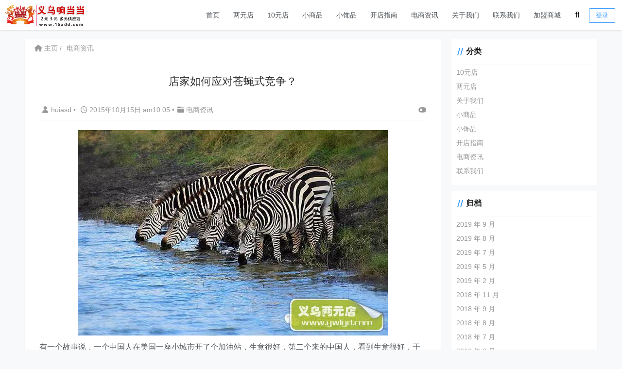

--- FILE ---
content_type: text/html; charset=UTF-8
request_url: https://www.ywlyd.com/yiwu/dianshangzixun/2015/848.html
body_size: 19026
content:
    <!doctype html>
    <html lang="zh">
    <head>
        <meta charset="UTF-8">
<meta name="viewport"
      content="width=device-width, user-scalable=no, initial-scale=1.0, maximum-scale=1.0, minimum-scale=1.0">
<meta http-equiv="X-UA-Compatible" content="ie=edge">
<meta name="Referrer" content="origin"/>

<script>
var _hmt = _hmt || [];
(function() {
  var hm = document.createElement("script");
  hm.src = "https://hm.baidu.com/hm.js?3f77763cbd39f543b5285c792bf86374";
  var s = document.getElementsByTagName("script")[0]; 
  s.parentNode.insertBefore(hm, s);
})();
</script>
<style>
    :root {
        --Maincolor: #409EFF !important;
        --MaincolorHover: #409EFF !important;
        --fontSelectedColor: #3390ff !important;
    }

    #nprogress .bar {
        background: var(--Maincolor) !important;
    }
</style>

<link rel="stylesheet" href="https://www.ywlyd.com/wp-content/themes/CorePress/static/css/main-mobile.css?v=5.8.8"><link rel="stylesheet" href="https://cdnjs.cloudflare.com/ajax/libs/font-awesome/6.0.0/css/all.min.css"><link rel="stylesheet" href="https://www.ywlyd.com/wp-content/themes/CorePress/static/css/main.css?v=5.8.8"><style id='wp-img-auto-sizes-contain-inline-css' type='text/css'>
img:is([sizes=auto i],[sizes^="auto," i]){contain-intrinsic-size:3000px 1500px}
/*# sourceURL=wp-img-auto-sizes-contain-inline-css */
</style>
<style id='classic-theme-styles-inline-css' type='text/css'>
/*! This file is auto-generated */
.wp-block-button__link{color:#fff;background-color:#32373c;border-radius:9999px;box-shadow:none;text-decoration:none;padding:calc(.667em + 2px) calc(1.333em + 2px);font-size:1.125em}.wp-block-file__button{background:#32373c;color:#fff;text-decoration:none}
/*# sourceURL=/wp-includes/css/classic-themes.min.css */
</style>
<script type="text/javascript" src="https://www.ywlyd.com/wp-content/themes/CorePress/static/js/jquery.min.js?ver=69" id="corepress_jquery-js"></script>
<script type="text/javascript" src="https://www.ywlyd.com/wp-content/themes/CorePress/static/js/jquery.lazyload.min.js?ver=69" id="corepress_jquery_lazyload-js"></script>
<script type="text/javascript" src="https://www.ywlyd.com/wp-content/themes/CorePress/static/js/qrcode.min.js?ver=69" id="corepress_jquery_qrcode-js"></script>
<script type="text/javascript" src="https://www.ywlyd.com/wp-content/themes/CorePress/static/js/clipboard.min.js?ver=69" id="corepress_clipboard_js-js"></script>
<script type="text/javascript" id="tools-js-extra">
/* <![CDATA[ */
var tools = {"index":"","page":"","post":"1"};
//# sourceURL=tools-js-extra
/* ]]> */
</script>
<script type="text/javascript" src="https://www.ywlyd.com/wp-content/themes/CorePress/static/js/tools.js?ver=69" id="tools-js"></script>
<link rel="EditURI" type="application/rsd+xml" title="RSD" href="https://www.ywlyd.com/xmlrpc.php?rsd" />

<link rel="canonical" href="https://www.ywlyd.com/yiwu/dianshangzixun/2015/848.html" />
<link rel='shortlink' href='https://www.ywlyd.com/?p=848' />
<link rel="alternate" title="oEmbed (JSON)" type="application/json+oembed" href="https://www.ywlyd.com/wp-json/oembed/1.0/embed?url=https%3A%2F%2Fwww.ywlyd.com%2Fyiwu%2Fdianshangzixun%2F2015%2F848.html" />
<link rel="alternate" title="oEmbed (XML)" type="text/xml+oembed" href="https://www.ywlyd.com/wp-json/oembed/1.0/embed?url=https%3A%2F%2Fwww.ywlyd.com%2Fyiwu%2Fdianshangzixun%2F2015%2F848.html&#038;format=xml" />
<link rel="stylesheet" href="https://www.ywlyd.com/wp-content/themes/CorePress/static/lib/nprogress/nprogress.min.css?v=5.8.8"><script src="https://www.ywlyd.com/wp-content/themes/CorePress/static/lib/nprogress/nprogress.min.js?v=5.8.8"></script>        <style>
            post-content-content img {
                box-shadow: 0 0 5px 0 rgba(0, 0, 0, .1);
            }
        </style>
        <link rel="stylesheet" href="https://www.ywlyd.com/wp-content/themes/CorePress/static/css/comment-module.css?v=5.8.8"><link rel="stylesheet" href="https://www.ywlyd.com/wp-content/themes/CorePress/static/css/post-content.css?v=5.8.8"><link rel="stylesheet" href="https://www.ywlyd.com/wp-content/themes/CorePress/static/lib/fancybox/jquery.fancybox.min.css?v=5.8.8"><script src="https://www.ywlyd.com/wp-content/themes/CorePress/static/lib/fancybox/jquery.fancybox.min.js?v=5.8.8"></script><script src="https://www.ywlyd.com/wp-content/themes/CorePress/static/lib/fancybox/init.js?v=5.8.8"></script><script src="https://www.ywlyd.com/wp-content/themes/CorePress/static/lib/highlight/highlight.min.js?v=5.8.8"></script><link rel="stylesheet" href="https://www.ywlyd.com/wp-content/themes/CorePress/static/lib/highlight/style/corepress-dark.css?v=5.8.8"><title>店家如何应对苍蝇式竞争？</title>


    <style id='global-styles-inline-css' type='text/css'>
:root{--wp--preset--aspect-ratio--square: 1;--wp--preset--aspect-ratio--4-3: 4/3;--wp--preset--aspect-ratio--3-4: 3/4;--wp--preset--aspect-ratio--3-2: 3/2;--wp--preset--aspect-ratio--2-3: 2/3;--wp--preset--aspect-ratio--16-9: 16/9;--wp--preset--aspect-ratio--9-16: 9/16;--wp--preset--color--black: #000000;--wp--preset--color--cyan-bluish-gray: #abb8c3;--wp--preset--color--white: #ffffff;--wp--preset--color--pale-pink: #f78da7;--wp--preset--color--vivid-red: #cf2e2e;--wp--preset--color--luminous-vivid-orange: #ff6900;--wp--preset--color--luminous-vivid-amber: #fcb900;--wp--preset--color--light-green-cyan: #7bdcb5;--wp--preset--color--vivid-green-cyan: #00d084;--wp--preset--color--pale-cyan-blue: #8ed1fc;--wp--preset--color--vivid-cyan-blue: #0693e3;--wp--preset--color--vivid-purple: #9b51e0;--wp--preset--gradient--vivid-cyan-blue-to-vivid-purple: linear-gradient(135deg,rgb(6,147,227) 0%,rgb(155,81,224) 100%);--wp--preset--gradient--light-green-cyan-to-vivid-green-cyan: linear-gradient(135deg,rgb(122,220,180) 0%,rgb(0,208,130) 100%);--wp--preset--gradient--luminous-vivid-amber-to-luminous-vivid-orange: linear-gradient(135deg,rgb(252,185,0) 0%,rgb(255,105,0) 100%);--wp--preset--gradient--luminous-vivid-orange-to-vivid-red: linear-gradient(135deg,rgb(255,105,0) 0%,rgb(207,46,46) 100%);--wp--preset--gradient--very-light-gray-to-cyan-bluish-gray: linear-gradient(135deg,rgb(238,238,238) 0%,rgb(169,184,195) 100%);--wp--preset--gradient--cool-to-warm-spectrum: linear-gradient(135deg,rgb(74,234,220) 0%,rgb(151,120,209) 20%,rgb(207,42,186) 40%,rgb(238,44,130) 60%,rgb(251,105,98) 80%,rgb(254,248,76) 100%);--wp--preset--gradient--blush-light-purple: linear-gradient(135deg,rgb(255,206,236) 0%,rgb(152,150,240) 100%);--wp--preset--gradient--blush-bordeaux: linear-gradient(135deg,rgb(254,205,165) 0%,rgb(254,45,45) 50%,rgb(107,0,62) 100%);--wp--preset--gradient--luminous-dusk: linear-gradient(135deg,rgb(255,203,112) 0%,rgb(199,81,192) 50%,rgb(65,88,208) 100%);--wp--preset--gradient--pale-ocean: linear-gradient(135deg,rgb(255,245,203) 0%,rgb(182,227,212) 50%,rgb(51,167,181) 100%);--wp--preset--gradient--electric-grass: linear-gradient(135deg,rgb(202,248,128) 0%,rgb(113,206,126) 100%);--wp--preset--gradient--midnight: linear-gradient(135deg,rgb(2,3,129) 0%,rgb(40,116,252) 100%);--wp--preset--font-size--small: 13px;--wp--preset--font-size--medium: 20px;--wp--preset--font-size--large: 36px;--wp--preset--font-size--x-large: 42px;--wp--preset--spacing--20: 0.44rem;--wp--preset--spacing--30: 0.67rem;--wp--preset--spacing--40: 1rem;--wp--preset--spacing--50: 1.5rem;--wp--preset--spacing--60: 2.25rem;--wp--preset--spacing--70: 3.38rem;--wp--preset--spacing--80: 5.06rem;--wp--preset--shadow--natural: 6px 6px 9px rgba(0, 0, 0, 0.2);--wp--preset--shadow--deep: 12px 12px 50px rgba(0, 0, 0, 0.4);--wp--preset--shadow--sharp: 6px 6px 0px rgba(0, 0, 0, 0.2);--wp--preset--shadow--outlined: 6px 6px 0px -3px rgb(255, 255, 255), 6px 6px rgb(0, 0, 0);--wp--preset--shadow--crisp: 6px 6px 0px rgb(0, 0, 0);}:where(.is-layout-flex){gap: 0.5em;}:where(.is-layout-grid){gap: 0.5em;}body .is-layout-flex{display: flex;}.is-layout-flex{flex-wrap: wrap;align-items: center;}.is-layout-flex > :is(*, div){margin: 0;}body .is-layout-grid{display: grid;}.is-layout-grid > :is(*, div){margin: 0;}:where(.wp-block-columns.is-layout-flex){gap: 2em;}:where(.wp-block-columns.is-layout-grid){gap: 2em;}:where(.wp-block-post-template.is-layout-flex){gap: 1.25em;}:where(.wp-block-post-template.is-layout-grid){gap: 1.25em;}.has-black-color{color: var(--wp--preset--color--black) !important;}.has-cyan-bluish-gray-color{color: var(--wp--preset--color--cyan-bluish-gray) !important;}.has-white-color{color: var(--wp--preset--color--white) !important;}.has-pale-pink-color{color: var(--wp--preset--color--pale-pink) !important;}.has-vivid-red-color{color: var(--wp--preset--color--vivid-red) !important;}.has-luminous-vivid-orange-color{color: var(--wp--preset--color--luminous-vivid-orange) !important;}.has-luminous-vivid-amber-color{color: var(--wp--preset--color--luminous-vivid-amber) !important;}.has-light-green-cyan-color{color: var(--wp--preset--color--light-green-cyan) !important;}.has-vivid-green-cyan-color{color: var(--wp--preset--color--vivid-green-cyan) !important;}.has-pale-cyan-blue-color{color: var(--wp--preset--color--pale-cyan-blue) !important;}.has-vivid-cyan-blue-color{color: var(--wp--preset--color--vivid-cyan-blue) !important;}.has-vivid-purple-color{color: var(--wp--preset--color--vivid-purple) !important;}.has-black-background-color{background-color: var(--wp--preset--color--black) !important;}.has-cyan-bluish-gray-background-color{background-color: var(--wp--preset--color--cyan-bluish-gray) !important;}.has-white-background-color{background-color: var(--wp--preset--color--white) !important;}.has-pale-pink-background-color{background-color: var(--wp--preset--color--pale-pink) !important;}.has-vivid-red-background-color{background-color: var(--wp--preset--color--vivid-red) !important;}.has-luminous-vivid-orange-background-color{background-color: var(--wp--preset--color--luminous-vivid-orange) !important;}.has-luminous-vivid-amber-background-color{background-color: var(--wp--preset--color--luminous-vivid-amber) !important;}.has-light-green-cyan-background-color{background-color: var(--wp--preset--color--light-green-cyan) !important;}.has-vivid-green-cyan-background-color{background-color: var(--wp--preset--color--vivid-green-cyan) !important;}.has-pale-cyan-blue-background-color{background-color: var(--wp--preset--color--pale-cyan-blue) !important;}.has-vivid-cyan-blue-background-color{background-color: var(--wp--preset--color--vivid-cyan-blue) !important;}.has-vivid-purple-background-color{background-color: var(--wp--preset--color--vivid-purple) !important;}.has-black-border-color{border-color: var(--wp--preset--color--black) !important;}.has-cyan-bluish-gray-border-color{border-color: var(--wp--preset--color--cyan-bluish-gray) !important;}.has-white-border-color{border-color: var(--wp--preset--color--white) !important;}.has-pale-pink-border-color{border-color: var(--wp--preset--color--pale-pink) !important;}.has-vivid-red-border-color{border-color: var(--wp--preset--color--vivid-red) !important;}.has-luminous-vivid-orange-border-color{border-color: var(--wp--preset--color--luminous-vivid-orange) !important;}.has-luminous-vivid-amber-border-color{border-color: var(--wp--preset--color--luminous-vivid-amber) !important;}.has-light-green-cyan-border-color{border-color: var(--wp--preset--color--light-green-cyan) !important;}.has-vivid-green-cyan-border-color{border-color: var(--wp--preset--color--vivid-green-cyan) !important;}.has-pale-cyan-blue-border-color{border-color: var(--wp--preset--color--pale-cyan-blue) !important;}.has-vivid-cyan-blue-border-color{border-color: var(--wp--preset--color--vivid-cyan-blue) !important;}.has-vivid-purple-border-color{border-color: var(--wp--preset--color--vivid-purple) !important;}.has-vivid-cyan-blue-to-vivid-purple-gradient-background{background: var(--wp--preset--gradient--vivid-cyan-blue-to-vivid-purple) !important;}.has-light-green-cyan-to-vivid-green-cyan-gradient-background{background: var(--wp--preset--gradient--light-green-cyan-to-vivid-green-cyan) !important;}.has-luminous-vivid-amber-to-luminous-vivid-orange-gradient-background{background: var(--wp--preset--gradient--luminous-vivid-amber-to-luminous-vivid-orange) !important;}.has-luminous-vivid-orange-to-vivid-red-gradient-background{background: var(--wp--preset--gradient--luminous-vivid-orange-to-vivid-red) !important;}.has-very-light-gray-to-cyan-bluish-gray-gradient-background{background: var(--wp--preset--gradient--very-light-gray-to-cyan-bluish-gray) !important;}.has-cool-to-warm-spectrum-gradient-background{background: var(--wp--preset--gradient--cool-to-warm-spectrum) !important;}.has-blush-light-purple-gradient-background{background: var(--wp--preset--gradient--blush-light-purple) !important;}.has-blush-bordeaux-gradient-background{background: var(--wp--preset--gradient--blush-bordeaux) !important;}.has-luminous-dusk-gradient-background{background: var(--wp--preset--gradient--luminous-dusk) !important;}.has-pale-ocean-gradient-background{background: var(--wp--preset--gradient--pale-ocean) !important;}.has-electric-grass-gradient-background{background: var(--wp--preset--gradient--electric-grass) !important;}.has-midnight-gradient-background{background: var(--wp--preset--gradient--midnight) !important;}.has-small-font-size{font-size: var(--wp--preset--font-size--small) !important;}.has-medium-font-size{font-size: var(--wp--preset--font-size--medium) !important;}.has-large-font-size{font-size: var(--wp--preset--font-size--large) !important;}.has-x-large-font-size{font-size: var(--wp--preset--font-size--x-large) !important;}
/*# sourceURL=global-styles-inline-css */
</style>
</head>
    <body>
    
<script>NProgress.start();</script>    <div id="app">
        <header>
            <div class="header-main container">
                <script>
    function openMenu() {
        $('body').css('overflow', 'hidden');
        $(".drawer-menu-plane").addClass("drawer-menu-plane-show");
        $(".menu-plane").appendTo($(".drawer-menu-list"));
        $(".user-menu-plane").appendTo($(".drawer-menu-list"));
        //$(".menu-item-has-children").append('<div class="m-dropdown" onclick="mobile_menuclick(event,this)" ><i class="fa fa-angle-down"></i></div>')
        $(".user-menu-main").not('.user-menu-main-notlogin').append('<div class="m-dropdown" onclick="mobile_menuclick(event,this)"><i class="fal fa-angle-down"></i></div>')
    }
    function closeMenu() {
        $('body').css('overflow', 'auto');
        $(".drawer-menu-plane").removeClass("drawer-menu-plane-show");
        $(".user-menu-plane").prependTo($(".header-menu"));
        $(".menu-plane").prependTo($(".header-menu"));
        $(".m-dropdown").remove();
    }

    function openSearch() {
        $(".dialog-search-plane").addClass("dialog-search-plane-show");
    }

    function closeSearch() {
        $(".dialog-search-plane").removeClass("dialog-search-plane-show");
    }
</script>
<div class="mobile-menu-btn" onclick="openMenu()">
    <i class="fa fa-bars" aria-hidden="true"></i>
</div>
<div class="drawer-menu-plane">
    <div class="drawer-menu-list">
        <div class="menu-mobile"><ul class="menu-mobile-header-list"><li id="menu-item-2465" class="menu-item menu-item-2465"><a href="http://www.ywlyd.com/">首页</a></li>
<li id="menu-item-2456" class="menu-item menu-item-2456"><a href="https://www.ywlyd.com/html/liangyuandian">两元店</a></li>
<li id="menu-item-2455" class="menu-item menu-item-2455"><a href="https://www.ywlyd.com/html/10yuandian">10元店</a></li>
<li id="menu-item-2458" class="menu-item menu-item-2458"><a href="https://www.ywlyd.com/html/xiaoshangpin">小商品</a></li>
<li id="menu-item-2459" class="menu-item menu-item-2459"><a href="https://www.ywlyd.com/html/xiaoshipin">小饰品</a></li>
<li id="menu-item-2460" class="menu-item menu-item-2460"><a href="https://www.ywlyd.com/html/kaidianzhinan">开店指南</a></li>
<li id="menu-item-2461" class="menu-item current-post-ancestor current-menu-parent current-post-parent menu-item-2461"><a href="https://www.ywlyd.com/html/dianshangzixun">电商资讯</a></li>
<li id="menu-item-2457" class="menu-item menu-item-2457"><a href="https://www.ywlyd.com/html/guanyuwomen">关于我们</a></li>
<li id="menu-item-2462" class="menu-item menu-item-2462"><a href="https://www.ywlyd.com/html/lianxiwomen">联系我们</a></li>
<li id="menu-item-2464" class="menu-item menu-item-2464"><a href="http://www.ywlyd.com/15xdd">加盟商城</a></li>
</ul></div>    </div>
    <div class="drawer-menu-write" onclick="closeMenu()">
    </div>
</div>
<div class="header-logo-plane">
    <div class="header-logo">
        <a href="https://www.ywlyd.com" title="义乌小商品两元店货源批发网-义乌巍巍中艺进出口有限公司"><img src="https://www.ywlyd.com/wp-content/uploads/2024/10/1728189602-logo.gif" alt="义乌小商品两元店货源批发网-义乌巍巍中艺进出口有限公司"></a>    </div>
</div>
<div class="mobile-search-btn" onclick="openSearch()">
    <i class="fa fa-search"></i>
</div>
<div class="dialog-search-plane">
    <div class="dialog-mask" onclick="closeSearch()"></div>
    <div class="dialog-plane">
        <h2>搜索内容</h2>
        <form class="search-form" action="https://www.ywlyd.com" method="get" role="search">
            <div class="search-form-input-plane">
                <input type="text" class="search-keyword" name="s" placeholder="搜索内容"
                       value="">
            </div>
            <div>
                <button type="submit" class="search-submit" value="&#xf002;">搜索</button>
            </div>
        </form>
    </div>
</div>


<div class="header-menu">
    <div class="menu-plane">
        <nav class="menu-header-plane"><ul id="menu-%e5%bf%ab%e9%80%9f%e9%80%9a%e9%81%93-1" class="menu-header-list"><li class="menu-item menu-item-2465"><a href="http://www.ywlyd.com/">首页</a></li>
<li class="menu-item menu-item-2456"><a href="https://www.ywlyd.com/html/liangyuandian">两元店</a></li>
<li class="menu-item menu-item-2455"><a href="https://www.ywlyd.com/html/10yuandian">10元店</a></li>
<li class="menu-item menu-item-2458"><a href="https://www.ywlyd.com/html/xiaoshangpin">小商品</a></li>
<li class="menu-item menu-item-2459"><a href="https://www.ywlyd.com/html/xiaoshipin">小饰品</a></li>
<li class="menu-item menu-item-2460"><a href="https://www.ywlyd.com/html/kaidianzhinan">开店指南</a></li>
<li class="menu-item current-post-ancestor current-menu-parent current-post-parent menu-item-2461"><a href="https://www.ywlyd.com/html/dianshangzixun">电商资讯</a></li>
<li class="menu-item menu-item-2457"><a href="https://www.ywlyd.com/html/guanyuwomen">关于我们</a></li>
<li class="menu-item menu-item-2462"><a href="https://www.ywlyd.com/html/lianxiwomen">联系我们</a></li>
<li class="menu-item menu-item-2464"><a href="http://www.ywlyd.com/15xdd">加盟商城</a></li>
</ul></nav>
    </div>
    <div class="user-menu-plane">
        <div class="user-menu-pc-search" onclick="openSearch()" title="搜索">
            <i class="fal fa-search"></i>
        </div>
                        <span class="user-menu-main user-menu-main-notlogin">
                 <a href="https://www.ywlyd.com/wp-login.php?redirect_to=%2F%2Fwww.ywlyd.com%2Fyiwu%2Fdianshangzixun%2F2015%2F848.html"><button class="login-btn-header">登录</button></a>

                        </span>
                    </div>
</div>
            </div>
        </header>
        <div class="top-divider"></div>
        <main class="container">
            
            <div class="html-main">
                                        <div class="post-main">
                                <div class="post-content-body">
        <div class="crumbs-plane-body">
                                <div class="crumbs-plane">
                        <span class="corepress-crumbs-ul"><li><a href="https://www.ywlyd.com"><i class="fas fa-home"></i> 主页</a></li><li><a href="https://www.ywlyd.com/html/dianshangzixun" rel="category tag">电商资讯</a></li></span>                    </div>
                            </div>

        <div class="post-content">
            <h1 class="post-title">
                店家如何应对苍蝇式竞争？            </h1>
            <div class="post-info">
                <div class="post-info-left">
                                        <a class="nickname url fn j-user-card" data-user="1"
                       href="https://www.ywlyd.com/yiwu/author/huiasd"><i class="fa fa-user"
                                                            aria-hidden="true"></i>huiasd                    </a>
                    <span class="dot">•</span>
                    <time class="entry-date published"
                          datetime="2015-10-15T10:05:13+08:00>" pubdate><i
                                class="far fa-clock"></i>
                        2015年10月15日 am10:05                    </time>
                    <span class="dot">•</span><i class="fas fa-folder"></i>
                    <a href="https://www.ywlyd.com/html/dianshangzixun" rel="category tag">电商资讯</a>                                    </div>
                <div class="post-info-right">
            <span title="关闭或显示侧边栏" class="post-info-switch-sidebar post-info-switch-sidebar-show"><i
                        class="fas fa-toggle-on"></i></span>
                </div>
            </div>
                        <div class="post-content-post">
                <div class="post-content-content">
                    <p>
<p align="center"><img data-original="https://www.ywlyd.com/uploads/allimg/151015/1R303F24_0.jpg"src="https://www.ywlyd.com/wp-content/themes/CorePress/static/img/loading.gif"/></p>
</p>
<p>有一个故事说，一个中国人在美国一座小城市开了个加油站，生意很好，第二个来的中国人，看到生意很好，于是也开了个家加油站，第三个来的中国人，看到加油站生意很好，于是也开了家加油站，结果大家就过得都不怎么好了。</p>
<p>我们把这叫做苍蝇式的竞争，看到哪有利可图，于是不管三七二十一，就一窝蜂似的涌上去。</p>
<p>最近一童鞋就面对此困境，这位童鞋是做干洗店的，特意跑来问笔者，说现在开干洗店的多了，客户被分流了，要怎么办？</p>
<p>怎么办呢？笔者得知道你现在的具体情况才知道怎么办的。比如，你自己现在店铺的基本情况，店铺多大，人手多少，有何特色，客流量怎么样，顾客回头率怎么样，是哪些原因造成顾客流失，顾客有什么抱怨等等。</p>
<p>这些是最简单的，不用费什么劲就能做到，还要做复杂一点的调查，那就是要知己知彼才行，竞争对手是怎么做的，竞争对手的实力等等。</p>
<p>商场如战场，不要空着手来问，不要想着光是笔者出个主意就能解决你的问题。不过，好吧，既然来问了，笔者就来简单说说。</p>
<p>#p#分页标题#e#</p>
<p>这样的情况具体到各店家身上来，可能各有各的不同，但笔者还是把这个问题提升到整个商业的角度上来讲讲。因为这也算是一个非常普遍的问题了。苍蝇式的竞争，不光是干洗这一行，其他各行业也是如此的。</p>
<p>许多童鞋开个实体店，总觉得把店铺装修好，货物摆上柜就OK了，剩下的就是等客上门了。要是客不上门，那就觉得做不下去了。</p>
<p>可能很多新兴行业是这样的，抓住市场空缺，这样做，基本上坐着就能赚钱。比如，以前十字绣刚兴起的时候，很多前两个月还在种田的大妈大叔，出去随便找个市场空缺的城市开个十字绣店，就发财了。但现在不行了，苍蝇式的竞争一开始，市场就慢慢饱和起来了，一个小小的城市可能有很多家店铺了，于是很多十字绣店铺开始倒闭。</p>
<p>那么，如何避免这种苍蝇式的竞争呢？要想别人不做，那基本上是不可能的，别人看到你有钱可赚，为何不做呢？这里提供一种事前预防法。</p>
<p>#p#分页标题#e#</p>
<p>以前，一朋友开始做十字绣，寻了个市场空缺的城市，整个城市就是他一家十字绣店铺，生意非常好。笔者对他说，那你不如在这城市再开一家，这样就可以有效遏制竞争对手再来这里开店。因为很多童鞋寻店面就是看这座城市有多少家同样的店铺。</p>
<p>他不听，以为这城市本身就是这样的小，自己开了一家，而且生意这样好，再开一家，那不是自找麻烦么？</p>
<p>结果，可想而知，很快就开始有人寻到这座小城市来，没多久，这里就有两家相同的店铺了，再没过多久，就有三家了。竞争开始了，顾客分流，价格战开始，利润下降。</p>
<p>当然，这里说的只是一种预防方法，还有很多方法也可以让竞争对手不想再开同样的店铺的。这里就不再一一说明。</p>
<p>不过，或许你没有方法防止对手一定要开同样的店，那就要做好其他的准备了。就简单地说说怎么做。</p>
<p>首先，建立一个顾客数据库。很多童鞋做生意可能就是凭脑子，顾客的事情全凭记忆。</p>
<p>#p#分页标题#e#</p>
<p>建立一个顾客数据库，就能很方便地了解各种事宜，一般来说，数据库是越全面越好的，但对于小店铺来说，做好一些最基本的就差不多了。数据库是了解顾客的有效工具，只有了解顾客，你才能留住顾客。</p>
<p>比如，会员制就是一种顾客数据库，很多店铺就是用会员制留住顾客的。现在有微信了，建立会员数据库就更容易了。</p>
<p>其次，用价值留住顾客，而不是用价格。</p>
<p>#p#分页标题#e#</p>
<p>可能一些暴利行业，价格战是不可避免的。一般的店家那可要慎用此招，千万不可直接降价，那样可能是伤敌1千，自损800的事。现在的顾客精明得很，很会算价值账的，要做到让顾客不少花钱也觉得赚了。</p>
<p>第三，要旗帜鲜明地表明自己的特色。</p>
<p>比如同一条街上，同样卖米粉的，你卖鱼粉就要专心做鱼粉，你卖排骨粉就要专心做排骨粉。这样顾客自会有选择，今天想吃鱼粉就来你家，明天想吃排骨粉就去他家。倘若没有自己的特色，都打价格战，那最终是两败俱伤。</p>
<p>至于其他方法，那就不再一一说了，能做好以上几点，基本上就可以了。以上所讲基本上是双赢的方法，不要想着如何去消灭竞争对手，而是要想着把自己如何做大。</p>
<p>笔者拥有10年的创业经验和电商经验，曾操盘数个年销售上亿的电商和微电商企业，现为创业导师！（交流微信：191315089，欢迎关注公众号：malaec）</p></p>
                </div>
                <div class="post-end-tools">
                                            <div class="post-copyright">
                                                            <p>版权声明：
                                    <br>作者：huiasd                                    <br>链接：<span><u><a href="https://www.ywlyd.com/yiwu/dianshangzixun/2015/848.html"
                                                       target="_blank">https://www.ywlyd.com/yiwu/dianshangzixun/2015/848.html</a></u></span>
                                    <br>来源：义乌小商品两元店货源批发网-义乌巍巍中艺进出口有限公司                                    <br>文章版权归作者所有，未经允许请勿转载。
                                </p>
                                                        </div>
                                            <div class="post-end-dividing">
                        THE END
                    </div>
                    <div class="post-tags">
                        <span class="post-tags-icon"><i class="fas fa-tags"></i></span><a href="https://www.ywlyd.com/yiwu/tag/%e5%ba%94%e5%af%b9" rel="tag">应对</a><a href="https://www.ywlyd.com/yiwu/tag/%e7%ab%9e%e4%ba%89" rel="tag">竞争</a>                    </div>

                    <div class="post-end-tool-btns">
                        <div class="post-share-btn post-end-tool-btn-item"
                             onclick="showplane('.post-share-btn','#share-plane',event)">
                            <svg class="icon" viewBox="0 0 1024 1024">
    <path d="M793.472 102.208c-70.592 0-128 57.408-128 128 0 7.744 0.96 15.232 2.304 22.656L273.6 422.976C250.368 399.04 217.92 384 181.952 384c-70.592 0-128 57.408-128 128 0 70.592 57.408 128 128 128 22.912 0 44.096-6.592 62.72-17.152l289.088 180.992c-4.672 13.312-7.744 27.392-7.744 42.24 0 70.592 57.408 128 128 128s128-57.408 128-128-57.408-128-128-128c-32.512 0-61.888 12.544-84.48 32.64L291.712 576.832C302.976 557.696 309.952 535.744 309.952 512c0-11.456-1.984-22.336-4.8-32.896l389.76-168.32c23.488 28.672 58.752 47.36 98.624 47.36 70.592 0 128-57.408 128-128S864.064 102.208 793.472 102.208zM117.952 512c0-35.264 28.736-64 64-64s64 28.736 64 64-28.736 64-64 64S117.952 547.264 117.952 512zM654.016 782.144c35.328 0 64 28.672 64 64s-28.672 64-64 64-64-28.672-64-64S618.688 782.144 654.016 782.144zM793.472 294.208c-35.328 0-64-28.736-64-64s28.672-64 64-64 64 28.736 64 64S828.8 294.208 793.472 294.208z"></path>
</svg>                            分享
                        </div>
                        <div class="post-qrcode-btn post-end-tool-btn-item"
                             onclick="showplane('.post-qrcode-btn','#qrcode-plane',event)">
                            <svg t="1599190411371" class="icon" viewBox="0 0 1024 1024" version="1.1"
                                     xmlns="http://www.w3.org/2000/svg" p-id="2306" width="200" height="200">
                                    <path d="M742.8 121.5c-2.3 0.3-4.7 0.1-7 0.1-38 0-76-0.1-114 0.1-11 0-21.9 1.4-32.4 5.1-18.6 6.5-29.8 19.5-34.4 38.4-1.7 7-2.4 14.1-2.4 21.3 0 67.2-0.1 134.3 0.1 201.5 0 13.8 0.9 27.6 6.2 40.8 6.9 17.1 19.7 27.2 37.3 31.7 6.3 1.6 12.8 2.2 19.3 2.2h218c8.3 0 16.6-0.7 24.8-2.3 24.4-4.5 40.4-20.7 44.9-45 0.4-2.2-0.4-5.2 2.9-6.2v-232c-0.4-0.4-0.5-0.9-0.5-1.5-1.5-4.8-1.7-9.8-3.3-14.7-7.1-21-21.7-33.4-42.8-38.8-6.4-1.6-12.8-2.4-19.5-2.1-1.3 0.1-3 1-3.9-0.9h-89c-0.4 2.6-2.7 2.1-4.3 2.3z m98.7 40.7c4 0 8.1 0.9 11.9 2.1 6.9 2.2 10.7 7.6 10.7 15.1 0 74.8 0.1 149.6-0.1 224.4 0 11.2-8.6 18-21.1 18.1-38.2 0.3-76.3 0.1-114.5 0.1h-113c-4.5 0-8.6-1.3-12.7-2.7-8.5-3.1-9.6-10.5-9.7-17.9-0.2-37.5-0.1-75-0.1-112.5V183.4c0-6.5 1.5-12.5 6.9-17 4.6-3.8 10.3-4.3 15.6-4.3 75.4-0.1 150.8 0 226.1 0.1z"
                                          p-id="2307"></path>
                                    <path d="M742 120c-39.5 0.1-79 0.1-118.4 0.1-9.4 0-18.6 1-27.7 3.1-11.6 2.7-22.1 7.7-30 16.7-10.6 12.1-14.8 26.9-14.8 42.6-0.2 69.6-0.2 139.3 0 208.9 0 9.1 0.7 18.3 2.8 27.2 2.8 11.7 7.6 22.5 16.7 30.5 11.7 10.3 25.9 15 41.5 15 74.1 0.1 148.3 0.1 222.4 0 9.3 0 18.7-0.5 27.7-3 19-5.4 33.6-15.9 40-35.8 1.7-5.3 1.8-10.9 3.8-16.1-3.2 1-2.5 4-2.9 6.2-4.5 24.4-20.5 40.5-44.9 45-8.2 1.5-16.5 2.3-24.8 2.3h-218c-6.5 0-13-0.6-19.3-2.2-17.5-4.5-30.4-14.6-37.3-31.7-5.3-13.1-6.2-27-6.2-40.8-0.2-67.2-0.1-134.3-0.1-201.5 0-7.2 0.7-14.3 2.4-21.3 4.6-18.9 15.8-31.9 34.4-38.4 10.5-3.7 21.4-5 32.4-5.1 38-0.2 76-0.1 114-0.1 2.3 0 4.7 0.2 7-0.1 1.7-0.2 3.9 0.2 4.2-2.4-1.2 2.1-3.2 0.9-4.9 0.9zM120.6 410.3c2 12.5 5.5 24.4 14.3 34 11.5 12.7 26.5 18 43 18.1 75.1 0.3 150.2 0.3 225.4 0 9.4 0 18.9-1 28.1-3.9 24.5-7.7 39.1-27.3 39.1-53.1 0-74 0-147.9 0.1-221.9 0-6.4-0.8-12.6-2.4-18.8-5.8-22.4-24.5-39.1-47.5-42.3-4.1-0.6-8.2-1.1-12.4-1.1-2 0-4.5 0.6-5.2-2.4h-89c-1.3 2.1-3.3 0.9-4.9 0.9-41.1 0.1-82.2-0.2-123.3 0.2-14.8 0.1-29.2 2.6-42.2 10.7-12.5 7.8-19.8 19.1-23.7 33-0.8 2.7-0.2 5.7-1.9 8.2v233c2.9 0.9 2.2 3.5 2.5 5.4z m39.5-231c0-8.1 6.2-14.6 14.5-16.3 4.4-0.9 8.8-1 13.2-1h219c4.3 0 8.4 0.8 12.4 2 7.5 2.4 10.8 6.9 10.8 14.6v225.5c0 8.2-3.8 13.3-11.6 15.9-4 1.3-8.1 2.1-12.4 2-37.2-0.1-74.3-0.1-111.5-0.1-37.7 0-75.3 0.1-113-0.1-6.3 0-12.6-0.9-17.3-6.1-2.7-3-4.1-6.3-4.1-10.1-0.1-75.3-0.1-150.8 0-226.3z"
                                          p-id="2308"></path>
                                    <path d="M119 407.5c0.1 8.9 2.6 17.3 6.4 25.1 10.4 21.4 28.9 31 51.6 31.2 74.5 0.6 149 0.2 223.4 0.2 9.3 0 18.6-0.8 27.7-3 27.1-6.7 43.6-26.4 43.8-54.4 0.5-73.8 0.2-147.6 0.2-221.4 0-4.9 0-9.8-0.9-14.7-3-16.2-10.7-29.4-24.2-39-11-7.8-23.5-11-36.9-11.4-2.3-0.1-4.9 1.2-6.9-0.9 0.7 3 3.3 2.4 5.2 2.4 4.2 0 8.3 0.6 12.4 1.1 23 3.2 41.7 19.9 47.5 42.3 1.6 6.2 2.4 12.4 2.4 18.8-0.1 74 0 147.9-0.1 221.9 0 25.7-14.6 45.3-39.1 53.1-9.2 2.9-18.7 3.9-28.1 3.9-75.1 0.2-150.2 0.3-225.4 0-16.5-0.1-31.4-5.4-43-18.1-8.8-9.7-12.3-21.5-14.3-34-0.3-1.9 0.4-4.6-2.6-5.2 1.3 0.1 0.9 1.3 0.9 2.1zM191.8 882.7c2.1-0.3 4.3-0.1 6.5-0.1h206c8.4 0 16.6-1 24.7-3.1 25.5-6.6 41.4-26.9 41.5-53.2 0.1-25.3 0-50.7 0-76v-148c0-32.3-21.4-56.2-53.6-59.7-11.4-1.2-22.9-1.7-34.4-2-34.5-0.7-69 0.5-103.4 1.3-33 0.8-66 0.2-98.9 0.7-11.5 0.2-22.6 2.7-32.7 8.1-13.6 7.2-21.9 18.5-25.7 33.4-0.7 2.8-0.1 6.5-3.7 8v234c2 5.5 2.2 11.4 3.9 17.1 5.9 20.7 19.4 33.3 39.8 38.9 6.5 1.8 13.2 2.3 19.9 2.1 1.4 0 3.3-1.1 4.4 0.9h2c0.2-2.3 2.1-2.2 3.7-2.4z m-11.4-40.6c-12.2 0-20.7-6.6-20.6-20.5 0.4-73.3 0.2-146.6 0.1-220 0-11.8 7-18.1 18.3-18.5 74.6-2.4 149.1-0.5 223.7-0.8 6.4 0 13.4-0.4 19.6 3 5.4 3 8.5 7.2 8.5 13.7-0.1 37.5 0 75 0 112.5 0 37.2-0.2 74.3 0.1 111.5 0.1 12.1-7.8 17.6-18.7 19.3-8.6 1.3-17 0-25.5-0.1-68.5-0.2-137-0.1-205.5-0.1z"
                                          p-id="2309"></path>
                                    <path d="M193.5 884.2c67.8-0.1 135.7-0.1 203.5 0 9.4 0 18.7-0.2 28-2.1 12.5-2.5 23.8-7.8 32.5-17.1 9.7-10.4 14.5-23.4 14.5-37.6 0.2-74.3 0.1-148.7 0.1-223 0-6.3-0.4-12.4-2-18.5-5.3-19.9-17.3-33.7-36.7-41.3-13.3-5.2-27.3-5-41-5.3-23.1-0.5-46.2-0.9-69.3 0.5-19 1.2-38.2 0.3-57.3 1-27.6 0.9-55.3 0.3-83 0.2-6.4 0-12.7 0.6-19 2-18.4 4.2-32.5 13.8-40.6 31.3-2.6 5.7-2.8 12-5.2 17.7 3.7-1.5 3-5.2 3.7-8 3.8-14.9 12.2-26.2 25.7-33.4 10.2-5.4 21.2-7.9 32.7-8.1 33-0.5 65.9 0.1 98.9-0.7 34.5-0.8 68.9-2 103.4-1.3 11.5 0.2 23 0.7 34.4 2 32.2 3.5 53.5 27.4 53.6 59.7v148c0 25.3 0.1 50.7 0 76-0.2 26.4-16 46.6-41.5 53.2-8.1 2.1-16.3 3.1-24.7 3.1h-206c-2.2 0-4.3-0.1-6.5 0.1-1.6 0.2-3.5 0-3.7 2.4 1.5-1.9 3.7-0.8 5.5-0.8z"
                                          p-id="2310"></path>
                                    <path d="M143.6 130.9c13-8 27.4-10.6 42.2-10.7 41.1-0.4 82.2-0.1 123.3-0.2 1.6 0 3.6 1.2 4.9-0.9-1.7 1-3.6 0.5-5.4 0.5-44.8 0.3-89.6-0.8-134.4 0.6-18.9 0.6-34.9 8.1-46.5 23.6-6.3 8.4-9.1 18-9.7 28.3 1.8-2.4 1.2-5.4 1.9-8.2 4-13.9 11.2-25.2 23.7-33zM840 120c6.6-0.3 13.1 0.5 19.5 2.1 21 5.4 35.7 17.8 42.8 38.8 1.6 4.8 1.8 9.9 3.3 14.7v-0.4c0.4-28.1-24.4-53.2-52.7-55.3-5.6-0.4-11.2 0.5-16.8-0.9 0.8 2.1 2.6 1.1 3.9 1zM181.6 884.2c-6.7 0.2-13.4-0.3-19.9-2.1-20.4-5.6-33.9-18.2-39.8-38.9-1.6-5.7-1.8-11.6-3.9-17.1 1.1 5.3 0.8 10.8 2.1 16.1 5.5 22.8 25.5 40.6 48.6 42 5.8 0.4 11.6-0.6 17.3 0.8-1.1-1.9-3-0.9-4.4-0.8z"
                                          p-id="2311"></path>
                                    <path d="M608.4 667.2c-12.3 0.2-20.4 8.3-20.4 20V859c0 12.3 8.5 20.1 20.8 19.9 12.9-0.2 21-6.9 21.1-19.7 0.2-57.4 0.1-114.9 0-172.3 0-12-8.4-19.9-21.5-19.7zM861.4 667.4c-9.9-1.8-23.3 4.9-23.3 18.2-0.2 29.2 0 58.3 0 87.5v87c0 1.6-0.1 3.4 0.4 4.9 3.3 9.4 14.4 16.2 23.5 14 11.4-2.7 17.9-7.2 18-21.4 0.2-55.5 0.1-111 0.1-166.5-0.1-14.4-4.6-21.1-18.7-23.7zM768.7 727.3c-2.6-9.4-13-16.8-22.1-15.1-12.4 2.4-19.4 6.6-19.5 20.9-0.3 41.1-0.1 82.3-0.1 123.4 0 13.8 5.7 20 17.5 22.2 11.1 2.1 24.4-4.5 24.5-19.1v-63.5-64.5c0-1.3 0-2.9-0.3-4.3zM741 544.8c-8.7 1.9-14 10.2-14 19.8V653c0 13.1 4 21 18.1 23.7 10.3 1.9 24-5.2 23.9-18.5-0.1-15.8 0-31.6 0-47.5 0-15.3-0.2-30.6 0-46 0.3-19-14.6-22.8-28-19.9zM622 547.4c-4.9-3.4-10.1-3.3-15.4-3.3-10.5 0-18.5 7.9-18.5 18.3v26c0 9-0.1 18 0 27 0.1 4.6 1.3 8.7 4.9 12.3 5.2 5.2 11.2 6.7 18.2 6.5 9.9-0.3 18.8-8.9 18.8-18.7 0.1-17.7 0.2-35.3-0.1-53 0-6.1-2.4-11.3-7.9-15.1zM878.3 555.9c-2.2-6.2-9.8-11.8-17.9-12-14.3-0.5-23.6 7.9-22.5 22.8 0.5 7 0.1 14 0.1 21v25c0 1.5 0 3 0.4 4.4 3.2 10.3 12.9 15.5 23.9 14 11-1.6 17.4-8.4 17.6-19.7 0.3-15.8 0.1-31.7 0.1-47.5 0-2.9-0.8-5.5-1.7-8zM352 257.8c-1.9-7.3-7.9-12.7-15.4-13.7-1.3-0.2-2.7-0.4-4-0.4-0.6 0-1.5 0.2-1.7-0.8h-28.8c-0.4 0.7-1.1 0.3-1.6 0.3-13.3 0-26.6-0.1-39.9 0.1-4.8 0-9.5 0.9-13.7 3.5-4.1 2.5-6.4 6.2-7.7 10.7-0.2 0.9 0 1.9-0.6 2.6v75.5c1 0.2 0.7 1.1 0.8 1.7 0.7 4.1 1.8 7.9 4.6 11 3.7 4.1 8.6 5.8 13.9 5.9 24.3 0.1 48.7 0.1 73 0 3.1 0 6.1-0.3 9.1-1.3 7.9-2.5 12.7-8.9 12.7-17.2v-71.9c0.1-2-0.2-4-0.7-6zM785.5 250.1c-1.9-7.3-7.9-12.7-15.4-13.7-1.3-0.2-2.7-0.4-4-0.4-0.6 0-1.5 0.2-1.7-0.8h-28.8c-0.4 0.7-1.1 0.3-1.6 0.3-13.3 0-26.6-0.1-39.9 0.1-4.8 0-9.5 0.9-13.7 3.5-4.1 2.5-6.4 6.2-7.7 10.7-0.2 0.9 0 1.9-0.6 2.6v75.5c1 0.2 0.7 1.1 0.8 1.7 0.7 4.1 1.8 7.9 4.6 11 3.7 4.1 8.6 5.8 13.9 5.9 24.3 0.1 48.7 0.1 73 0 3.1 0 6.1-0.3 9.1-1.3 7.9-2.5 12.7-8.9 12.7-17.2v-71.9c0.2-2-0.2-4.1-0.7-6zM351.4 676.6c-1.9-7.3-7.9-12.7-15.4-13.7-1.3-0.2-2.7-0.4-4-0.4-0.6 0-1.5 0.2-1.7-0.8h-28.8c-0.4 0.7-1.1 0.3-1.6 0.3-13.3 0-26.6-0.1-39.9 0.1-4.8 0-9.5 0.9-13.7 3.5-4.1 2.5-6.4 6.2-7.7 10.7-0.2 0.9 0 1.9-0.6 2.6v75.5c1 0.2 0.7 1.1 0.8 1.7 0.7 4.1 1.8 7.9 4.6 11 3.7 4.1 8.6 5.8 13.9 5.9 24.3 0.1 48.7 0.1 73 0 3.1 0 6.1-0.3 9.1-1.3 7.9-2.5 12.7-8.9 12.7-17.2v-71.9c0.1-2-0.2-4-0.7-6z"
                                          p-id="2312"></path>
                                </svg>                            二维码
                        </div>
                        
                                                <div id="share-plane" class="post-pop-plane">
                            <div class="post-share-list">
                                <a href="https://connect.qq.com/widget/shareqq/index.html?url=https%3A%2F%2Fwww.ywlyd.com%2Fyiwu%2Fdianshangzixun%2F2015%2F848.html&title=%E5%BA%97%E5%AE%B6%E5%A6%82%E4%BD%95%E5%BA%94%E5%AF%B9%E8%8B%8D%E8%9D%87%E5%BC%8F%E7%AB%9E%E4%BA%89%EF%BC%9F&source=%E4%B9%89%E4%B9%8C%E5%B0%8F%E5%95%86%E5%93%81%E4%B8%A4%E5%85%83%E5%BA%97%E8%B4%A7%E6%BA%90%E6%89%B9%E5%8F%91%E7%BD%91-%E4%B9%89%E4%B9%8C%E5%B7%8D%E5%B7%8D%E4%B8%AD%E8%89%BA%E8%BF%9B%E5%87%BA%E5%8F%A3%E6%9C%89%E9%99%90%E5%85%AC%E5%8F%B8&desc=2%E5%85%83%E5%BA%97%7C%E4%BA%8C%E5%85%83%E5%BA%97%7C%E5%8D%81%E5%85%83%E5%BA%97%E5%BC%80%E5%BA%97%E6%8A%80%E5%B7%A7%E7%BB%8F%E9%AA%8C%E7%A7%98%E7%B1%8D&pics=&summary=%E6%9C%89%E4%B8%80%E4%B8%AA%E6%95%85%E4%BA%8B%E8%AF%B4%EF%BC%8C%E4%B8%80%E4%B8%AA%E4%B8%AD%E5%9B%BD%E4%BA%BA%E5%9C%A8%E7%BE%8E%E5%9B%BD%E4%B8%80%E5%BA%A7%E5%B0%8F%E5%9F%8E%E5%B8%82%E5%BC%80%E4%BA%86%E4%B8%AA%E5%8A%A0%E6%B2%B9%E7%AB%99%EF%BC%8C%E7%94%9F%E6%84%8F%E5%BE%88%E5%A5%BD%EF%BC%8C%E7%AC%AC%E4%BA%8C%E4%B8%AA%E6%9D%A5%E7%9A%84%E4%B8%AD%E5%9B%BD%E4%BA%BA%EF%BC%8C%E7%9C%8B%E5%88%B0%E7%94%9F%E6%84%8F%E5%BE%88%E5%A5%BD%EF%BC%8C%E4%BA%8E%E6%98%AF%E4%B9%9F%E5%BC%80%E4%BA%86%E4%B8%AA%E5%AE%B6%E5%8A%A0%E6%B2%B9%E7%AB%99%EF%BC%8C%E7%AC%AC%E4%B8%89%E4%B8%AA%E6%9D%A5%E7%9A%84%E4%B8%AD%E5%9B%BD%E4%BA%BA%EF%BC%8C%E7%9C%8B%E5%88%B0%E5%8A%A0%E6%B2%B9%E7%AB%99%E7%94%9F%E6%84%8F%E5%BE%88%E5%A5%BD%EF%BC%8C%E4%BA%8E%E6%98%AF%E4%B9%9F%E5%BC%80%E4%BA%86%E5%AE%B6%E5%8A%A0%E6%B2%B9%E7%AB%99%EF%BC%8C%E7%BB%93%E6%9E%9C%E5%A4%A7%E5%AE%B6%E5%B0%B1%E8%BF%87%E5%BE%97%E9%83%BD%E4%B8%8D%E6%80%8E%E2%80%A6"
                                   target="_blank">
                                    <svg t="1599120943195" name="share-qq" class="share-icon"
                                             viewBox="0 0 1024 1024"
                                             version="1.1"
                                             xmlns="http://www.w3.org/2000/svg" p-id="3139" width="200" height="200">
                                            <path d="M511.09761 957.257c-80.159 0-153.737-25.019-201.11-62.386-24.057 6.702-54.831 17.489-74.252 30.864-16.617 11.439-14.546 23.106-11.55 27.816 13.15 20.689 225.583 13.211 286.912 6.767v-3.061z"
                                                  fill="#FAAD08" p-id="3140"></path>
                                            <path d="M496.65061 957.257c80.157 0 153.737-25.019 201.11-62.386 24.057 6.702 54.83 17.489 74.253 30.864 16.616 11.439 14.543 23.106 11.55 27.816-13.15 20.689-225.584 13.211-286.914 6.767v-3.061z"
                                                  fill="#FAAD08" p-id="3141"></path>
                                            <path d="M497.12861 474.524c131.934-0.876 237.669-25.783 273.497-35.34 8.541-2.28 13.11-6.364 13.11-6.364 0.03-1.172 0.542-20.952 0.542-31.155C784.27761 229.833 701.12561 57.173 496.64061 57.162 292.15661 57.173 209.00061 229.832 209.00061 401.665c0 10.203 0.516 29.983 0.547 31.155 0 0 3.717 3.821 10.529 5.67 33.078 8.98 140.803 35.139 276.08 36.034h0.972z"
                                                  fill="#000000" p-id="3142"></path>
                                            <path d="M860.28261 619.782c-8.12-26.086-19.204-56.506-30.427-85.72 0 0-6.456-0.795-9.718 0.148-100.71 29.205-222.773 47.818-315.792 46.695h-0.962C410.88561 582.017 289.65061 563.617 189.27961 534.698 185.44461 533.595 177.87261 534.063 177.87261 534.063 166.64961 563.276 155.56661 593.696 147.44761 619.782 108.72961 744.168 121.27261 795.644 130.82461 796.798c20.496 2.474 79.78-93.637 79.78-93.637 0 97.66 88.324 247.617 290.576 248.996a718.01 718.01 0 0 1 5.367 0C708.80161 950.778 797.12261 800.822 797.12261 703.162c0 0 59.284 96.111 79.783 93.637 9.55-1.154 22.093-52.63-16.623-177.017"
                                                  fill="#000000" p-id="3143"></path>
                                            <path d="M434.38261 316.917c-27.9 1.24-51.745-30.106-53.24-69.956-1.518-39.877 19.858-73.207 47.764-74.454 27.875-1.224 51.703 30.109 53.218 69.974 1.527 39.877-19.853 73.2-47.742 74.436m206.67-69.956c-1.494 39.85-25.34 71.194-53.24 69.956-27.888-1.238-49.269-34.559-47.742-74.435 1.513-39.868 25.341-71.201 53.216-69.974 27.909 1.247 49.285 34.576 47.767 74.453"
                                                  fill="#FFFFFF" p-id="3144"></path>
                                            <path d="M683.94261 368.627c-7.323-17.609-81.062-37.227-172.353-37.227h-0.98c-91.29 0-165.031 19.618-172.352 37.227a6.244 6.244 0 0 0-0.535 2.505c0 1.269 0.393 2.414 1.006 3.386 6.168 9.765 88.054 58.018 171.882 58.018h0.98c83.827 0 165.71-48.25 171.881-58.016a6.352 6.352 0 0 0 1.002-3.395c0-0.897-0.2-1.736-0.531-2.498"
                                                  fill="#FAAD08" p-id="3145"></path>
                                            <path d="M467.63161 256.377c1.26 15.886-7.377 30-19.266 31.542-11.907 1.544-22.569-10.083-23.836-25.978-1.243-15.895 7.381-30.008 19.25-31.538 11.927-1.549 22.607 10.088 23.852 25.974m73.097 7.935c2.533-4.118 19.827-25.77 55.62-17.886 9.401 2.07 13.75 5.116 14.668 6.316 1.355 1.77 1.726 4.29 0.352 7.684-2.722 6.725-8.338 6.542-11.454 5.226-2.01-0.85-26.94-15.889-49.905 6.553-1.579 1.545-4.405 2.074-7.085 0.242-2.678-1.834-3.786-5.553-2.196-8.135"
                                                  fill="#000000" p-id="3146"></path>
                                            <path d="M504.33261 584.495h-0.967c-63.568 0.752-140.646-7.504-215.286-21.92-6.391 36.262-10.25 81.838-6.936 136.196 8.37 137.384 91.62 223.736 220.118 224.996H506.48461c128.498-1.26 211.748-87.612 220.12-224.996 3.314-54.362-0.547-99.938-6.94-136.203-74.654 14.423-151.745 22.684-215.332 21.927"
                                                  fill="#FFFFFF" p-id="3147"></path>
                                            <path d="M323.27461 577.016v137.468s64.957 12.705 130.031 3.91V591.59c-41.225-2.262-85.688-7.304-130.031-14.574"
                                                  fill="#EB1C26" p-id="3148"></path>
                                            <path d="M788.09761 432.536s-121.98 40.387-283.743 41.539h-0.962c-161.497-1.147-283.328-41.401-283.744-41.539l-40.854 106.952c102.186 32.31 228.837 53.135 324.598 51.926l0.96-0.002c95.768 1.216 222.4-19.61 324.6-51.924l-40.855-106.952z"
                                                  fill="#EB1C26" p-id="3149"></path>
                                        </svg>                                </a>
                                <a href="http://sns.qzone.qq.com/cgi-bin/qzshare/cgi_qzshare_onekey?url=https%3A%2F%2Fwww.ywlyd.com%2Fyiwu%2Fdianshangzixun%2F2015%2F848.html&title=%E5%BA%97%E5%AE%B6%E5%A6%82%E4%BD%95%E5%BA%94%E5%AF%B9%E8%8B%8D%E8%9D%87%E5%BC%8F%E7%AB%9E%E4%BA%89%EF%BC%9F&pics=&summary=%E6%9C%89%E4%B8%80%E4%B8%AA%E6%95%85%E4%BA%8B%E8%AF%B4%EF%BC%8C%E4%B8%80%E4%B8%AA%E4%B8%AD%E5%9B%BD%E4%BA%BA%E5%9C%A8%E7%BE%8E%E5%9B%BD%E4%B8%80%E5%BA%A7%E5%B0%8F%E5%9F%8E%E5%B8%82%E5%BC%80%E4%BA%86%E4%B8%AA%E5%8A%A0%E6%B2%B9%E7%AB%99%EF%BC%8C%E7%94%9F%E6%84%8F%E5%BE%88%E5%A5%BD%EF%BC%8C%E7%AC%AC%E4%BA%8C%E4%B8%AA%E6%9D%A5%E7%9A%84%E4%B8%AD%E5%9B%BD%E4%BA%BA%EF%BC%8C%E7%9C%8B%E5%88%B0%E7%94%9F%E6%84%8F%E5%BE%88%E5%A5%BD%EF%BC%8C%E4%BA%8E%E6%98%AF%E4%B9%9F%E5%BC%80%E4%BA%86%E4%B8%AA%E5%AE%B6%E5%8A%A0%E6%B2%B9%E7%AB%99%EF%BC%8C%E7%AC%AC%E4%B8%89%E4%B8%AA%E6%9D%A5%E7%9A%84%E4%B8%AD%E5%9B%BD%E4%BA%BA%EF%BC%8C%E7%9C%8B%E5%88%B0%E5%8A%A0%E6%B2%B9%E7%AB%99%E7%94%9F%E6%84%8F%E5%BE%88%E5%A5%BD%EF%BC%8C%E4%BA%8E%E6%98%AF%E4%B9%9F%E5%BC%80%E4%BA%86%E5%AE%B6%E5%8A%A0%E6%B2%B9%E7%AB%99%EF%BC%8C%E7%BB%93%E6%9E%9C%E5%A4%A7%E5%AE%B6%E5%B0%B1%E8%BF%87%E5%BE%97%E9%83%BD%E4%B8%8D%E6%80%8E%E2%80%A6"
                                   target="_blank">
                                    <svg t="1599121101983" name="share-qzone" class="share-icon"
                                             viewBox="0 0 1024 1024"
                                             version="1.1"
                                             xmlns="http://www.w3.org/2000/svg" p-id="7781" width="200" height="200">
                                            <path d="M504.768 24.224c-5.216 2.144-19.872 17.728-19.872 21.28 0 1.184-22.944 49.888-51.072 108.064S381.568 262.56 380.16 266.592c-1.184 3.776-3.328 8.288-4.256 9.696-1.184 1.408-7.808 14.176-14.88 28.384-7.552 15.616-15.616 28.608-20.096 32.16-10.88 9.216-3.552 8.288-221.312 32.64C21.248 380.576 10.368 382.24 4.48 387.68c-4.256 3.776-5.92 17.504-2.848 25.536 0.96 2.112 43.264 42.336 94.112 89.376 160.768 148.48 150.368 138.08 150.368 149.184 0 5.44-3.296 25.056-7.104 43.968-4.032 18.912-12.992 66.208-20.32 105.216s-15.84 83.712-18.912 99.296c-16.32 83.232-16.544 85.6-8.032 94.592 8.032 8.512 17.248 7.552 41.6-4.736 22.688-11.584 24.832-12.768 69.504-39.008 16.32-9.472 37.6-21.76 47.296-27.2s27.648-16.064 39.712-23.392 22.464-13.248 23.168-13.248c0.48 0 7.808-4.256 16.064-9.472s15.84-9.44 16.8-9.44c0.96 0 9.472-4.736 18.912-10.624 22.464-13.952 41.856-21.056 52.96-18.912 4.736 0.96 16.064 5.44 25.056 10.4 23.648 12.544 172.608 98.368 218.944 126.016 39.488 23.648 51.072 28.128 64.544 24.576 8.992-2.144 11.584-15.136 8.512-40.896-1.408-11.584-3.552-24.608-4.736-29.088-1.888-7.552-9.696-49.408-28.608-154.4-8.736-49.888-8.736-50.848 10.88-58.176 27.2-10.176 39.968-19.136 35.008-24.128-1.664-1.664-16.8 0.256-48.224 5.92-58.4 10.624-70.464 12.288-132.16 17.984-70.208 6.624-135.008 8.032-221.568 4.96-67.616-2.368-148-8.288-152.512-11.104-3.552-2.368-1.888-9.696 3.552-14.432 2.848-2.592 38.784-28.384 79.68-57.44 128.16-90.784 211.392-150.848 218.24-157.248 11.808-11.104 10.88-11.584-38.304-17.984-77.792-9.92-98.112-11.584-224.864-17.504-42.336-1.888-80.64-4.256-85.12-4.96-46.336-7.808 189.856-29.088 289.632-26.016 65.504 1.888 142.592 7.328 187.968 13.248 42.336 5.664 44.928 6.144 44.928 10.88 0 3.776-4.48 7.104-104.032 75.648-40.896 28.384-84.416 58.4-96.704 66.912-12.064 8.512-24.576 17.248-27.424 19.136-13.248 8.992-57.696 39.968-69.984 48.928-7.808 5.664-13.952 11.808-13.952 13.728 0 4.48 11.584 7.328 47.296 11.584 94.816 11.104 271.2 17.248 279.008 9.472 1.664-1.664 1.408-6.848-1.184-17.728-1.888-8.288-3.552-16.096-3.552-17.248 0-3.328 40.192-43.52 95.744-95.52 146.816-137.6 150.144-140.928 150.144-151.808 0-9.472-7.808-17.984-19.392-20.8-5.664-1.408-39.488-5.216-75.2-8.736-35.712-3.328-75.2-7.104-87.488-8.288-12.288-1.408-38.304-4.032-57.92-6.144-74.944-7.552-97.888-10.4-103.328-12.992-10.4-4.736-20.096-24.128-91.744-185.376C537.824 44.8 533.344 35.584 526.24 29.216c-5.888-5.44-15.104-7.552-21.504-4.96z"
                                                  fill="#FFCE00" p-id="7782"></path>
                                        </svg>                                </a>
                                <a href="https://service.weibo.com/share/share.php?url=https%3A%2F%2Fwww.ywlyd.com%2Fyiwu%2Fdianshangzixun%2F2015%2F848.html&title=%E6%9C%89%E4%B8%80%E4%B8%AA%E6%95%85%E4%BA%8B%E8%AF%B4%EF%BC%8C%E4%B8%80%E4%B8%AA%E4%B8%AD%E5%9B%BD%E4%BA%BA%E5%9C%A8%E7%BE%8E%E5%9B%BD%E4%B8%80%E5%BA%A7%E5%B0%8F%E5%9F%8E%E5%B8%82%E5%BC%80%E4%BA%86%E4%B8%AA%E5%8A%A0%E6%B2%B9%E7%AB%99%EF%BC%8C%E7%94%9F%E6%84%8F%E5%BE%88%E5%A5%BD%EF%BC%8C%E7%AC%AC%E4%BA%8C%E4%B8%AA%E6%9D%A5%E7%9A%84%E4%B8%AD%E5%9B%BD%E4%BA%BA%EF%BC%8C%E7%9C%8B%E5%88%B0%E7%94%9F%E6%84%8F%E5%BE%88%E5%A5%BD%EF%BC%8C%E4%BA%8E%E6%98%AF%E4%B9%9F%E5%BC%80%E4%BA%86%E4%B8%AA%E5%AE%B6%E5%8A%A0%E6%B2%B9%E7%AB%99%EF%BC%8C%E7%AC%AC%E4%B8%89%E4%B8%AA%E6%9D%A5%E7%9A%84%E4%B8%AD%E5%9B%BD%E4%BA%BA%EF%BC%8C%E7%9C%8B%E5%88%B0%E5%8A%A0%E6%B2%B9%E7%AB%99%E7%94%9F%E6%84%8F%E5%BE%88%E5%A5%BD%EF%BC%8C%E4%BA%8E%E6%98%AF%E4%B9%9F%E5%BC%80%E4%BA%86%E5%AE%B6%E5%8A%A0%E6%B2%B9%E7%AB%99%EF%BC%8C%E7%BB%93%E6%9E%9C%E5%A4%A7%E5%AE%B6%E5%B0%B1%E8%BF%87%E5%BE%97%E9%83%BD%E4%B8%8D%E6%80%8E%E2%80%A6&pic=&appkey=&searchPic=true"
                                   target="_blank">
                                    <svg t="1599121004264" name="share-weibo" class="share-icon"
                                             viewBox="0 0 1024 1024"
                                             version="1.1"
                                             xmlns="http://www.w3.org/2000/svg" p-id="4523" width="200" height="200">
                                            <path d="M851.4 590.193c-22.196-66.233-90.385-90.422-105.912-91.863-15.523-1.442-29.593-9.94-19.295-27.505 10.302-17.566 29.304-68.684-7.248-104.681-36.564-36.14-116.512-22.462-173.094 0.866-56.434 23.327-53.39 7.055-51.65-8.925 1.89-16.848 32.355-111.02-60.791-122.395C311.395 220.86 154.85 370.754 99.572 457.15 16 587.607 29.208 675.873 29.208 675.873h0.58c10.009 121.819 190.787 218.869 412.328 218.869 190.5 0 350.961-71.853 398.402-169.478 0 0 0.143-0.433 0.575-1.156 4.938-10.506 8.71-21.168 11.035-32.254 6.668-26.205 11.755-64.215-0.728-101.66z m-436.7 251.27c-157.71 0-285.674-84.095-285.674-187.768 0-103.671 127.82-187.76 285.674-187.76 157.705 0 285.673 84.089 285.673 187.76 0 103.815-127.968 187.768-285.673 187.768z"
                                                  fill="#E71F19" p-id="4524"></path>
                                            <path d="M803.096 425.327c2.896 1.298 5.945 1.869 8.994 1.869 8.993 0 17.7-5.328 21.323-14.112 5.95-13.964 8.993-28.793 8.993-44.205 0-62.488-51.208-113.321-114.181-113.321-15.379 0-30.32 3.022-44.396 8.926-11.755 4.896-17.263 18.432-12.335 30.24 4.933 11.662 18.572 17.134 30.465 12.238 8.419-3.46 17.268-5.33 26.41-5.33 37.431 0 67.752 30.241 67.752 67.247 0 9.068-1.735 17.857-5.369 26.202a22.832 22.832 0 0 0 12.335 30.236l0.01 0.01z"
                                                  fill="#F5AA15" p-id="4525"></path>
                                            <path d="M726.922 114.157c-25.969 0-51.65 3.744-76.315 10.942-18.423 5.472-28.868 24.622-23.5 42.91 5.509 18.29 24.804 28.657 43.237 23.329a201.888 201.888 0 0 1 56.578-8.064c109.253 0 198.189 88.271 198.189 196.696 0 19.436-2.905 38.729-8.419 57.16-5.508 18.289 4.79 37.588 23.212 43.053 3.342 1.014 6.817 1.442 10.159 1.442 14.943 0 28.725-9.648 33.37-24.48 7.547-24.906 11.462-50.826 11.462-77.175-0.143-146.588-120.278-265.813-267.973-265.813z"
                                                  fill="#F5AA15" p-id="4526"></path>
                                            <path d="M388.294 534.47c-84.151 0-152.34 59.178-152.34 132.334 0 73.141 68.189 132.328 152.34 132.328 84.148 0 152.337-59.182 152.337-132.328 0-73.15-68.19-132.334-152.337-132.334zM338.53 752.763c-29.454 0-53.39-23.755-53.39-52.987 0-29.228 23.941-52.989 53.39-52.989 29.453 0 53.39 23.76 53.39 52.989 0 29.227-23.937 52.987-53.39 52.987z m99.82-95.465c-6.382 11.086-19.296 15.696-28.726 10.219-9.43-5.323-11.75-18.717-5.37-29.803 6.386-11.09 19.297-15.7 28.725-10.224 9.43 5.472 11.755 18.864 5.37 29.808z"
                                                  fill="#040000" p-id="4527"></path>
                                        </svg>                                </a>
                            </div>
                        </div>
                        <div id="qrcode-plane" class="post-pop-plane">
                            <div id="qrcode-img"></div>
                        </div>
                        <div id="reward-plane" class="post-pop-plane">
                            <img src="" alt="">
                            <img src="" alt="">
                        </div>
                    </div>


                                            <div class="post-turn-page-plane">
                                                        <div class="post-turn-page post-turn-page-previous"
                                 style="background-image:url(http://www.ywlyd.com/uploads/allimg/151014/20352G928_0.jpg"/></p></p>)">
                                <div class="post-turn-page-main">
                                    <div>
                                        <a href="https://www.ywlyd.com/yiwu/dianshangzixun/2015/847.html">天猫严查商家引导流量到微信，淘宝与屏蔽的那些事儿</a>
                                    </div>
                                    <div class="post-turn-page-link-pre">
                                        <a href="https://www.ywlyd.com/yiwu/dianshangzixun/2015/847.html">
                                            <
                                            <上一篇
                                        </a>
                                    </div>
                                </div>
                            </div>
                                                        <div class="post-turn-page post-turn-page-next"
                                 style="background-image:url(https://www.ywlyd.com/wp-content/uploads/2024/10/1728189602-logo.gif)">
                                <div class="post-turn-page-main">
                                    <div>
                                        <a href="https://www.ywlyd.com/yiwu/dianshangzixun/2015/849.html">爱贝芙注射除皱好不好</a>
                                    </div>
                                    <div class="post-turn-page-link-next">
                                        <a href="https://www.ywlyd.com/yiwu/dianshangzixun/2015/849.html">下一篇>></a>
                                    </div>
                                </div>
                            </div>
                        </div>
                        
                </div>
                <div class="post-tool-plane">
                                    </div>
            </div>
                    </div>
    </div>
    <div class="relevant-plane">
        <div class="plane-title">
            相关内容
        </div>
        <div>
            <ul class="relevant-list">
                <li><a href="https://www.ywlyd.com/yiwu/dianshangzixun/2019/2445.html">白云山关于全资子公司收到药品再注册批件的公告</a></li><li><a href="https://www.ywlyd.com/yiwu/dianshangzixun/2019/2444.html">苏宁易购何世华：苏宁采购数字化的实践路径</a></li><li><a href="https://www.ywlyd.com/yiwu/dianshangzixun/2019/2443.html">苏宁拼购双11持续优化 用直播提高品牌曝光</a></li><li><a href="https://www.ywlyd.com/yiwu/dianshangzixun/2019/2442.html">融资日报：乐播投屏获Pre-B轮数千万人民币融资</a></li><li><a href="https://www.ywlyd.com/yiwu/dianshangzixun/2019/2441.html">老“鸭王”失宠</a></li><li><a href="https://www.ywlyd.com/yiwu/dianshangzixun/2019/2440.html">零售晚报：康恩贝关于控股股东所持公司部分股份质押的公告</a></li>            </ul>
        </div>
    </div>
    
                        </div>
                        <div class="sidebar">
                            <div class="sidebar-box-list">
                                <div class="aside-box"><h2 class="widget-title">分类</h2>

			<ul>
					<li class="cat-item cat-item-4"><a href="https://www.ywlyd.com/html/10yuandian">10元店</a>
</li>
	<li class="cat-item cat-item-2"><a href="https://www.ywlyd.com/html/liangyuandian">两元店</a>
</li>
	<li class="cat-item cat-item-8"><a href="https://www.ywlyd.com/html/guanyuwomen">关于我们</a>
</li>
	<li class="cat-item cat-item-5"><a href="https://www.ywlyd.com/html/xiaoshangpin">小商品</a>
</li>
	<li class="cat-item cat-item-6"><a href="https://www.ywlyd.com/html/xiaoshipin">小饰品</a>
</li>
	<li class="cat-item cat-item-7"><a href="https://www.ywlyd.com/html/kaidianzhinan">开店指南</a>
</li>
	<li class="cat-item cat-item-3"><a href="https://www.ywlyd.com/html/dianshangzixun">电商资讯</a>
</li>
	<li class="cat-item cat-item-9"><a href="https://www.ywlyd.com/html/lianxiwomen">联系我们</a>
</li>
			</ul>

			</div><div class="aside-box"><h2 class="widget-title">归档</h2>

			<ul>
					<li><a href='https://www.ywlyd.com/yiwu/date/2019/09'>2019 年 9 月</a></li>
	<li><a href='https://www.ywlyd.com/yiwu/date/2019/08'>2019 年 8 月</a></li>
	<li><a href='https://www.ywlyd.com/yiwu/date/2019/07'>2019 年 7 月</a></li>
	<li><a href='https://www.ywlyd.com/yiwu/date/2019/05'>2019 年 5 月</a></li>
	<li><a href='https://www.ywlyd.com/yiwu/date/2019/02'>2019 年 2 月</a></li>
	<li><a href='https://www.ywlyd.com/yiwu/date/2018/11'>2018 年 11 月</a></li>
	<li><a href='https://www.ywlyd.com/yiwu/date/2018/09'>2018 年 9 月</a></li>
	<li><a href='https://www.ywlyd.com/yiwu/date/2018/08'>2018 年 8 月</a></li>
	<li><a href='https://www.ywlyd.com/yiwu/date/2018/07'>2018 年 7 月</a></li>
	<li><a href='https://www.ywlyd.com/yiwu/date/2018/06'>2018 年 6 月</a></li>
	<li><a href='https://www.ywlyd.com/yiwu/date/2018/05'>2018 年 5 月</a></li>
	<li><a href='https://www.ywlyd.com/yiwu/date/2018/04'>2018 年 4 月</a></li>
	<li><a href='https://www.ywlyd.com/yiwu/date/2018/03'>2018 年 3 月</a></li>
	<li><a href='https://www.ywlyd.com/yiwu/date/2018/01'>2018 年 1 月</a></li>
	<li><a href='https://www.ywlyd.com/yiwu/date/2017/12'>2017 年 12 月</a></li>
	<li><a href='https://www.ywlyd.com/yiwu/date/2017/11'>2017 年 11 月</a></li>
	<li><a href='https://www.ywlyd.com/yiwu/date/2017/10'>2017 年 10 月</a></li>
	<li><a href='https://www.ywlyd.com/yiwu/date/2017/09'>2017 年 9 月</a></li>
	<li><a href='https://www.ywlyd.com/yiwu/date/2017/08'>2017 年 8 月</a></li>
	<li><a href='https://www.ywlyd.com/yiwu/date/2017/07'>2017 年 7 月</a></li>
	<li><a href='https://www.ywlyd.com/yiwu/date/2017/06'>2017 年 6 月</a></li>
	<li><a href='https://www.ywlyd.com/yiwu/date/2017/05'>2017 年 5 月</a></li>
	<li><a href='https://www.ywlyd.com/yiwu/date/2017/04'>2017 年 4 月</a></li>
	<li><a href='https://www.ywlyd.com/yiwu/date/2017/03'>2017 年 3 月</a></li>
	<li><a href='https://www.ywlyd.com/yiwu/date/2017/02'>2017 年 2 月</a></li>
	<li><a href='https://www.ywlyd.com/yiwu/date/2017/01'>2017 年 1 月</a></li>
	<li><a href='https://www.ywlyd.com/yiwu/date/2016/12'>2016 年 12 月</a></li>
	<li><a href='https://www.ywlyd.com/yiwu/date/2016/11'>2016 年 11 月</a></li>
	<li><a href='https://www.ywlyd.com/yiwu/date/2016/10'>2016 年 10 月</a></li>
	<li><a href='https://www.ywlyd.com/yiwu/date/2016/09'>2016 年 9 月</a></li>
	<li><a href='https://www.ywlyd.com/yiwu/date/2016/08'>2016 年 8 月</a></li>
	<li><a href='https://www.ywlyd.com/yiwu/date/2016/07'>2016 年 7 月</a></li>
	<li><a href='https://www.ywlyd.com/yiwu/date/2016/06'>2016 年 6 月</a></li>
	<li><a href='https://www.ywlyd.com/yiwu/date/2016/05'>2016 年 5 月</a></li>
	<li><a href='https://www.ywlyd.com/yiwu/date/2016/04'>2016 年 4 月</a></li>
	<li><a href='https://www.ywlyd.com/yiwu/date/2016/03'>2016 年 3 月</a></li>
	<li><a href='https://www.ywlyd.com/yiwu/date/2016/02'>2016 年 2 月</a></li>
	<li><a href='https://www.ywlyd.com/yiwu/date/2016/01'>2016 年 1 月</a></li>
	<li><a href='https://www.ywlyd.com/yiwu/date/2015/12'>2015 年 12 月</a></li>
	<li><a href='https://www.ywlyd.com/yiwu/date/2015/11'>2015 年 11 月</a></li>
	<li><a href='https://www.ywlyd.com/yiwu/date/2015/10'>2015 年 10 月</a></li>
	<li><a href='https://www.ywlyd.com/yiwu/date/2015/09'>2015 年 9 月</a></li>
	<li><a href='https://www.ywlyd.com/yiwu/date/2015/08'>2015 年 8 月</a></li>
	<li><a href='https://www.ywlyd.com/yiwu/date/2015/07'>2015 年 7 月</a></li>
	<li><a href='https://www.ywlyd.com/yiwu/date/2015/06'>2015 年 6 月</a></li>
	<li><a href='https://www.ywlyd.com/yiwu/date/2015/05'>2015 年 5 月</a></li>
	<li><a href='https://www.ywlyd.com/yiwu/date/2015/04'>2015 年 4 月</a></li>
	<li><a href='https://www.ywlyd.com/yiwu/date/2015/03'>2015 年 3 月</a></li>
	<li><a href='https://www.ywlyd.com/yiwu/date/2015/02'>2015 年 2 月</a></li>
			</ul>

			</div><div class="aside-box"><h2 class="widget-title">其他操作</h2>

		<ul>
						<li><a href="https://www.ywlyd.com/wp-login.php">登录</a></li>
			<li><a href="https://www.ywlyd.com/feed">条目 feed</a></li>
			<li><a href="https://www.ywlyd.com/comments/feed">评论 feed</a></li>

			<li><a href="https://cn.wordpress.org/">WordPress.org</a></li>
		</ul>

		</div>                            </div>
                        </div>
                                    </div>
                    </main>
        <footer>
            <script>console.log("\n %c CorePress主题v 5.8.8 %c by applek | www.lovestu.com", "color:#fff;background:#409EFF;padding:5px 0;", "color:#eee;background:#444;padding:5px 10px;");
</script><script async src="https://pagead2.googlesyndication.com/pagead/js/adsbygoogle.js?client=ca-pub-6529182655192377"
     crossorigin="anonymous"></script><div class="go-top-plane" title="返回顶部">
    <i class="fa fa-arrow-up" aria-hidden="true"></i>
</div>


<div class="footer-plane">
    <div class="footer-container">
        <div class="footer-left">
            <div>
                                                <div class="footer-info">
                    Copyright © 2021 义乌小商品两元店货源批发网-义乌巍巍中艺进出口有限公司                    <span class="theme-copyright"><a href="https://www.lovestu.com/corepress.html" target="_blank">CorePress</a>
                </span>
                    Powered by WordPress
                </div>
                <div class="footer-info">
                    <span class="footer-icp"><img class="ipc-icon" src="https://www.ywlyd.com/wp-content/themes/CorePress/static/img/icp.svg" alt=""><a href="https://beian.miit.gov.cn/" target="_blank">浙ICP备14034513号-1</a></span>                </div>
            </div>
        </div>
        <div class="footer-details footer-right">
            <div>
                            </div>

        </div>
        <div>
            <script type="speculationrules">
{"prefetch":[{"source":"document","where":{"and":[{"href_matches":"/*"},{"not":{"href_matches":["/wp-*.php","/wp-admin/*","/wp-content/uploads/*","/wp-content/*","/wp-content/plugins/*","/wp-content/themes/CorePress/*","/*\\?(.+)"]}},{"not":{"selector_matches":"a[rel~=\"nofollow\"]"}},{"not":{"selector_matches":".no-prefetch, .no-prefetch a"}}]},"eagerness":"conservative"}]}
</script>
<script type="text/javascript" id="index_js-js-extra">
/* <![CDATA[ */
var set = {"is_single":"1","is_page":"","is_home":"","ajaxurl":"https://www.ywlyd.com/wp-admin/admin-ajax.php","reprint":{"msg":"","copylenopen":0,"copylen":0,"addurl":0,"siteurl":"https://www.ywlyd.com/yiwu/dianshangzixun/2015/848.html"},"module":{"imglightbox":1,"imglazyload":1},"corepress_post_meta":"","theme":{"sidebar_position":1,"loadbar":1},"index":{"linksicon":0,"chromeiconurl":"https://www.ywlyd.com/wp-content/themes/CorePress/static/img/chrome.png"},"is_page_template":"","has_corepress_video":"0"};
//# sourceURL=index_js-js-extra
/* ]]> */
</script>
<script type="text/javascript" src="https://www.ywlyd.com/wp-content/themes/CorePress/static/js/index.js?ver=69" id="index_js-js"></script>
<script type="text/javascript" src="https://www.ywlyd.com/wp-content/themes/CorePress/static/lib/highlight/init.js?ver=69" id="highlight_init-js"></script>
<script type="text/javascript" src="https://www.ywlyd.com/wp-content/themes/CorePress/static/js/post-content.js?ver=69" id="post_content-js"></script>
        </div>

    </div>
</div>

        </footer>
    </div>
    </body>
    </html>

<!-- Dynamic page generated in 0.038 seconds. -->
<!-- Cached page generated by WP-Super-Cache on 2026-01-21 18:44:48 -->

<!-- super cache -->

--- FILE ---
content_type: text/html; charset=utf-8
request_url: https://www.google.com/recaptcha/api2/aframe
body_size: 264
content:
<!DOCTYPE HTML><html><head><meta http-equiv="content-type" content="text/html; charset=UTF-8"></head><body><script nonce="s1hWss4rVOubgyEpjXEqsg">/** Anti-fraud and anti-abuse applications only. See google.com/recaptcha */ try{var clients={'sodar':'https://pagead2.googlesyndication.com/pagead/sodar?'};window.addEventListener("message",function(a){try{if(a.source===window.parent){var b=JSON.parse(a.data);var c=clients[b['id']];if(c){var d=document.createElement('img');d.src=c+b['params']+'&rc='+(localStorage.getItem("rc::a")?sessionStorage.getItem("rc::b"):"");window.document.body.appendChild(d);sessionStorage.setItem("rc::e",parseInt(sessionStorage.getItem("rc::e")||0)+1);localStorage.setItem("rc::h",'1768992292678');}}}catch(b){}});window.parent.postMessage("_grecaptcha_ready", "*");}catch(b){}</script></body></html>

--- FILE ---
content_type: application/javascript
request_url: https://www.ywlyd.com/wp-content/themes/CorePress/static/js/index.js?ver=69
body_size: 6305
content:
document.body.oncopy=function(){if(1!=set.isusercenter){var a=window.getSelection().toString();if(1==set.reprint.open){if(1==set.reprint.copylenopen&&a.length>set.reprint.copylen)return addarelt("\u590d\u5236\u5185\u5bb9\u592a\u957f\uff0c\u7981\u6b62\u590d\u5236","erro"),event.preventDefault(),!1;copyaddurl(a)}}};function copyaddurl(a){0==set.reprint.addurl?addarelt(set.reprint.msg,"succ"):100<a.length?(addarelt(set.reprint.msg,"succ"),JScopyText(a+"\n \u3010\u6765\u6e90\uff1a"+set.reprint.siteurl+"\uff0c\u8f6c\u8f7d\u8bf7\u6ce8\u660e\u3011")):addarelt(set.reprint.msg,"succ")}$(document).scroll(function(){var a=$(document).scrollTop();$(window).height();$(document).height();100<a?$(".go-top-plane").addClass("go-top-plane-show"):$(".go-top-plane").removeClass("go-top-plane-show")});function mobile_menuclick(a,b){$(".user-menu .sub-menu").css("visibility","hidden");$(".user-menu .sub-menu").css("opacity","0");"hidden"==$(b).parent().find(".sub-menu").css("visibility")?($(b).parent().find(".sub-menu").css("opacity","1"),$(b).parent().find(".sub-menu").css("visibility","visible")):"hidden"==$(b).parent().parent().find(".user-sub-menu").css("visibility")&&($(b).parent().parent().find(".sub-menu").css("opacity","1"),$(b).parent().parent().find(".sub-menu").css("visibility","visible"));a.stopPropagation()}$(document).ready(function(){$(".menu-mobile .menu-item-has-children").append('\x3cdiv class\x3d"mobile-m-dropdown"\x3e\x3ci class\x3d"fal fa-angle-down"\x3e\x3c/i\x3e\x3c/div\x3e');$(".menu-mobile .menu-item-has-children\x3ea").css("display"," inline-block");$(".menu-mobile .menu-item-has-children").click(function(){$(this).children(".mobile-m-dropdown").children().toggleClass("m-dropdown-show-i");$(this).children(".sub-menu").slideToggle();return!1});$(".menu-mobile a").click(function(){window.location.href=$(this).attr("href");return!1});$(".go-top-plane").click(function(){$("html,body").animate({scrollTop:"0px"},500)});$(".drawer-menu-list").click(function(a){$(".user-menu .sub-menu").css("visibility","hidden");$(".user-menu .sub-menu").css("opacity","0");$(".user-menu .sub-menu").removeClass("sub-menu-hide");$(".user-menu .sub-menu").removeClass("sub-menu-show");a.stopPropagation()});$(".tag-cloud-link").each(function(){var a="#67C23A #E6A23C #F56C6C #909399 #CC9966 #FF6666 #99CCFF #FF9999 #CC6633".split(" "),a=a[Math.floor(Math.random()*a.length)];$(this).css("background-color",a)});if(1==set.module.imglightbox&&(1==set.is_page||1==set.is_single)){for(var a=$(".post-content-content").find("img").not(".c-downbtn-icon").not(".post-end-tools").not(".link-icon").not(".corepress-url-dh-icon img"),b=0;b<a.length;b++){var c=1==set.module.imglazyload?$(a[b]).attr("data-original"):$(a[b]).attr("src"),d=a[b].outerHTML;"A"!=$(a[b]).parent()[0].tagName&&$(a[b]).replaceWith('\x3ca data-fancybox\x3d"gallery" data-type\x3d"image" href\x3d"'+c+'"\x3e'+d+"\x3c/a\x3e")}$.fancybox.defaults.buttons=["close"];$('a[href*\x3d".jpg"],a[href*\x3d".webp"],a[href*\x3d".ico"],a[href*\x3d".svg"], a[href*\x3d".jpeg"], a[href*\x3d".png"], a[href*\x3d".gif"], a[href*\x3d".bmp"]').fancybox({})}if(1==set.is_single||1==set.is_page)1==set.corepress_post_meta.catalog&&(b=0,d="",$(".post-content h2,.post-content h3").each(function(){var a=$(this)[0].tagName.toLowerCase();console.log();"zd-plane-content"!=$(this).parent().attr("class")&&($(this).attr("catalog","catalog-"+a+"-"+b),d=d+'\x3cp catalogtagName\x3d"'+a+'" catalog\x3d"catalog-'+a+"-"+b+'" class\x3d"catalog-item" onclick\x3d"'+("go_catalog('catalog-"+a+"-"+b+"','"+a+"')")+'"\x3e'+$(this).html()+"\x3c/p\x3e",b++)}),$("#post-catalog-list").html(d),set_catalog_position(),$("#post-catalog").css("visibility","visible"),$("#post-catalog").css("opacity","1"),0==$(".post-content h2").length&&0==$(".post-content h3").length&&$("#post-catalog").css("visibility","hidden")),1==set.has_corepress_video&&new Plyr(".corepress-video",{i18n:{restart:"\u91cd\u64ad",play:"\u64ad\u653e",pause:"\u6682\u505c",speed:"\u901f\u5ea6",normal:"\u6b63\u5e38",quality:"\u8d28\u91cf"}});$("img").lazyload({effect:"fadeIn"});1==set.module.imglazyload&&endloadhtml();1==set.theme.loadbar&&NProgress.done();if(1==set.is_home&&1==set.index.linksicon){a=$(".frinds-links-list").children("li");for(c=0;c<a.length;c++){var f=$(a[c]).children("a").attr("href")+"/favicon.ico",e=set.index.chromeiconurl;$(a[c]).children("a").prepend('\x3cimg class\x3d"frinds-links-icon img-lazyload" src\x3d"'+e+'" data-original\x3d"'+f+'" onerror\x3d"javascript:this.src\x3d\''+e+"'\"\x3e ")}setTimeout(function(){endloadhtml()},1E3)}});function endloadhtml(){$("img.frinds-links-icon").lazyload({effect:"fadeIn"})}$(window).resize(function(){set_catalog_position()});$(document).scroll(function(){"visible"==$("#post-catalog").css("visibility")&&$(".post-content h2[catalog],.post-content h3[catalog]").each(function(){var a=this.getBoundingClientRect().y;100>a&&0<a&&(a=$(this).attr("catalog"),set_catalog_css(),$("p[catalog\x3d"+a+"]").addClass("catalog-hover"))})});function close_show(a){1==a?($("#post-catalog").removeClass("post-catalog-hide"),$("#post-catalog-bar").css("visibility","hidden")):($("#post-catalog").addClass("post-catalog-hide"),$("#post-catalog-bar").css("visibility","visible"))}function set_catalog_css(){$("p[catalog]").removeClass("catalog-hover")}function set_catalog_position(){if(1==set.is_page||1==set.is_single)if(1==set.theme.sidebar_position){if(0!=$(".post-info").length&&0!=$(".post-content-body").length){var a=$(".post-info").offset().left;$("#post-catalog").css("left",a-200+"px");a=$(".post-content-body").offset().left;$("#post-catalog-bar").css("left",a-$("#post-catalog-bar").innerWidth()+"px")}}else a=$(".post-info").offset().left,a+=$(".post-info")[0].getBoundingClientRect().width,$("#post-catalog").css("left",a+40+"px"),a=$(".post-content-body").offset().left+$(".post-content-body").innerWidth(),$("#post-catalog-bar").css("left",a+"px"),$("#post-catalog-bar").removeClass("post-catalog-bar-left-minborder"),$("#post-catalog-bar").addClass("post-catalog-bar-right-minborder")}function go_catalog(a,b){var c=$(b+"[catalog\x3d"+a+"]").offset().top;$("html, body").animate({scrollTop:c-60},500)}function widget_sentence_load(a,b){$.get(set.ajaxurl,{action:"corepress_get_widget_sentence",type:a},function(a){a=JSON.parse(a);200==a.code?$(b).html("\x3cp\x3e"+a.data+"\x3c/p\x3e"):$(b).html("\x3cp\x3e\u53e5\u5b50\u52a0\u8f7d\u5931\u8d25\x3c/p\x3e")})};